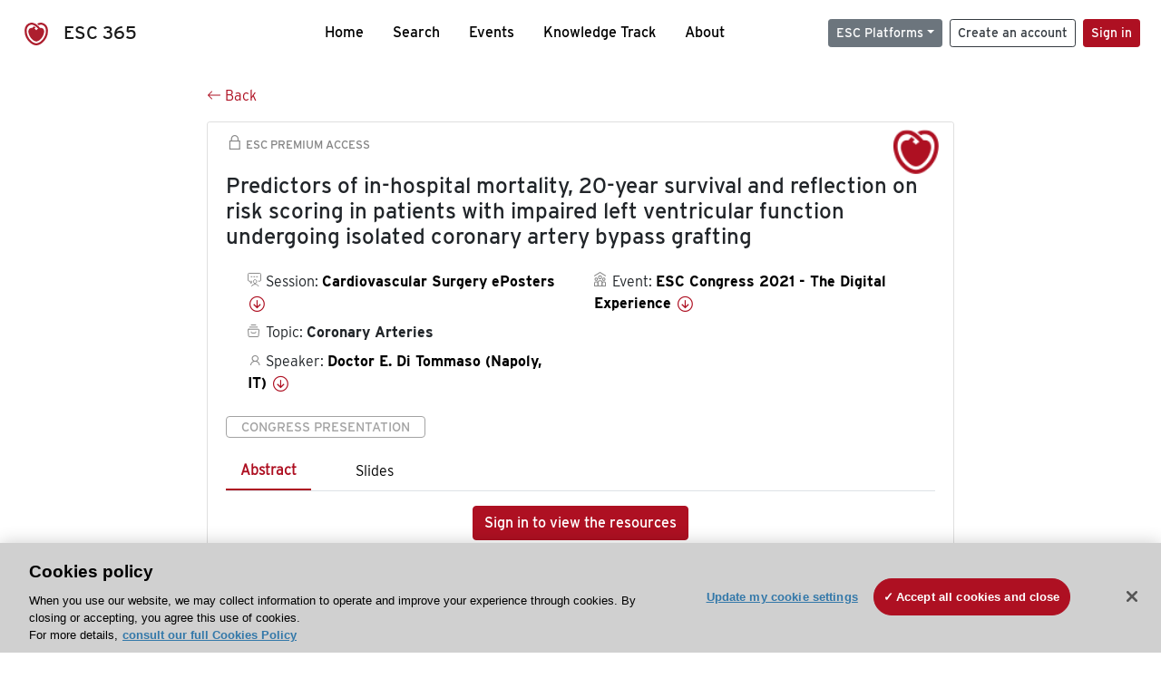

--- FILE ---
content_type: text/html; charset=utf-8
request_url: https://esc365.escardio.org/presentation/238636
body_size: 17818
content:
<!doctype html>
<html data-n-head-ssr lang="en" data-n-head="%7B%22lang%22:%7B%22ssr%22:%22en%22%7D%7D">
  <head >
    <meta data-n-head="ssr" charset="utf-8"><meta data-n-head="ssr" name="viewport" content="width=device-width, initial-scale=1"><meta data-n-head="ssr" data-hid="apple-mobile-web-app-capable" property="apple-mobile-web-app-capable" content="yes"><meta data-n-head="ssr" name="format-detection" content="telephone=no"><meta data-n-head="ssr" data-hid="keywords" name="keywords" content="ESC Congress 2021 - The Digital Experience, Coronary Arteries, ESC 365, cardiology presentation, cardiovascular presentation, ESC 365, Doctor E. Di Tommaso (Italy,IT)"><meta data-n-head="ssr" data-hid="description" name="description" content="Access this presentation on ESC 365 from ESC Congress 2021 - The Digital Experience on Coronary Arteries by Doctor E. Di Tommaso (Italy,IT) on ESC 365."><meta data-n-head="ssr" property="og:type" data-hid="og:type" content="article"><meta data-n-head="ssr" property="og:url" data-hid="og:url" content="https://esc365.escardio.org/presentation/238636"><meta data-n-head="ssr" property="og:title" data-hid="og:title" content="Predictors of in-hospital mortality, 20-year survival and reflection on risk scoring in patients with impaired left ventricular function undergoing isolated coronary artery bypass grafting"><meta data-n-head="ssr" property="og:description" data-hid="og:description" content="Access this presentation on ESC 365 from ESC Congress 2021 - The Digital Experience on Coronary Arteries by Doctor E. Di Tommaso (Italy,IT) on ESC 365."><meta data-n-head="ssr" property="og:image" data-hid="og:image" content="https://d1ukaf53hjlapf.cloudfront.net/pdf-thumbnails/thumbnail_238636.png"><meta data-n-head="ssr" property="og:image:secure_url" data-hid="og:image:secure_url" content="https://d1ukaf53hjlapf.cloudfront.net/pdf-thumbnails/thumbnail_238636.png"><meta data-n-head="ssr" name="twitter:card" content="summary_large_image"><meta data-n-head="ssr" name="twitter:title" data-hid="twitter:title" content="Predictors of in-hospital mortality, 20-year survival and reflection on risk scoring in patients with impaired left ventricular function undergoing isolated coronary artery bypass grafting"><meta data-n-head="ssr" name="twitter:image:src" data-hid="twitter:image" content="https://d1ukaf53hjlapf.cloudfront.net/pdf-thumbnails/thumbnail_238636.png"><meta data-n-head="ssr" name="twitter:description" data-hid="twitter:description" content="Access this presentation on ESC 365 from ESC Congress 2021 - The Digital Experience on Coronary Arteries by Doctor E. Di Tommaso (Italy,IT) on ESC 365."><meta data-n-head="ssr" name="twitter:site" data-hid="twitter:site" content="@escardio"><meta data-n-head="ssr" name="twitter:creator" data-hid="twitter:creator" content="@escardio"><meta data-n-head="ssr" property="content-date" data-hid="content-date" content="2021-08-27" scheme="YYYY-MM-DD"><meta data-n-head="ssr" property="esc-content-id" data-hid="esc-content-id" content="P238636"><meta data-n-head="ssr" property="esc-content-type" data-hid="esc-content-type" content="ESC365 Congress Presentation"><meta data-n-head="ssr" property="esc-content-topics" data-hid="esc-content-topics" vmid="esc-content-topics" content="['Coronary Arteries']"><meta data-n-head="ssr" property="esc-content-community" data-hid="esc-content-community" vmid="esc-content-community" content=""><title>ESC 365 - Predictors of in-hospital mortality, 20-year survival and reflection on risk scoring in patients with impaired left ventricular function undergoing isolated coronary artery bypass grafting</title><link data-n-head="ssr" rel="apple-touch-icon" sizes="180x180" href="/apple-touch-icon.png"><link data-n-head="ssr" rel="icon" type="image/png" sizes="16x16" href="/favicon-16x16.png"><link data-n-head="ssr" rel="icon" type="image/png" sizes="32x32" href="/favicon-32x32.png"><link data-n-head="ssr" rel="manifest" href="/site.webmanifest"><link data-n-head="ssr" rel="preload" href="/third-party/line-awesome.1.3.0/css/line-awesome.min.css" as="style"><link data-n-head="ssr" rel="stylesheet" href="/third-party/line-awesome.1.3.0/css/line-awesome.min.css" bottom="true"><link data-n-head="ssr" rel="canonical" href="https://esc365.escardio.org/presentation/238636"><script data-n-head="ssr" data-hid="addthis-script" src="https://platform-api.sharethis.com/js/sharethis.js#property=64a2cea5df473b0019d1b0b6&amp;product=sop" type="text/plain" class="optanon-category-C0003" data-step="true" defer async></script><script data-n-head="ssr" src="/third-party/atc.min.js" type="text/plain" defer async class="optanon-category-C0003"></script><script data-n-head="ssr" src="/third-party/bc-player-extensions.js" defer async type="text/javascript"></script><script data-n-head="ssr" data-hid="gtm-script">if(!window._gtm_init){window._gtm_init=1;(function(w,n,d,m,e,p){w[d]=(w[d]==1||n[d]=='yes'||n[d]==1||n[m]==1||(w[e]&&w[e][p]&&w[e][p]()))?1:0})(window,navigator,'doNotTrack','msDoNotTrack','external','msTrackingProtectionEnabled');(function(w,d,s,l,x,y){w[x]={};w._gtm_inject=function(i){if(w.doNotTrack||w[x][i])return;w[x][i]=1;w[l]=w[l]||[];w[l].push({'gtm.start':new Date().getTime(),event:'gtm.js'});var f=d.getElementsByTagName(s)[0],j=d.createElement(s);j.async=true;j.src='https://www.googletagmanager.com/gtm.js?id='+i;f.parentNode.insertBefore(j,f);};w[y]('GTM-T6GS8K')})(window,document,'script','dataLayer','_gtm_ids','_gtm_inject')}</script><link rel="preload" href="/_nuxt/072a9fe.js" as="script"><link rel="preload" href="/_nuxt/6e2aa60.js" as="script"><link rel="preload" href="/_nuxt/css/8ceb4df.css" as="style"><link rel="preload" href="/_nuxt/f3ae458.js" as="script"><link rel="preload" href="/_nuxt/92309de.js" as="script"><link rel="stylesheet" href="/_nuxt/css/8ceb4df.css">
  
<script>(window.BOOMR_mq=window.BOOMR_mq||[]).push(["addVar",{"rua.upush":"false","rua.cpush":"true","rua.upre":"false","rua.cpre":"true","rua.uprl":"false","rua.cprl":"false","rua.cprf":"false","rua.trans":"SJ-51b00078-fa54-48f0-b6d2-7e5261e656db","rua.cook":"false","rua.ims":"false","rua.ufprl":"false","rua.cfprl":"true","rua.isuxp":"false","rua.texp":"norulematch","rua.ceh":"false","rua.ueh":"false","rua.ieh.st":"0"}]);</script>
                              <script>!function(a){var e="https://s.go-mpulse.net/boomerang/",t="addEventListener";if("False"=="True")a.BOOMR_config=a.BOOMR_config||{},a.BOOMR_config.PageParams=a.BOOMR_config.PageParams||{},a.BOOMR_config.PageParams.pci=!0,e="https://s2.go-mpulse.net/boomerang/";if(window.BOOMR_API_key="WK8YY-PWPNS-6YCE8-NM35B-TAPHF",function(){function n(e){a.BOOMR_onload=e&&e.timeStamp||(new Date).getTime()}if(!a.BOOMR||!a.BOOMR.version&&!a.BOOMR.snippetExecuted){a.BOOMR=a.BOOMR||{},a.BOOMR.snippetExecuted=!0;var i,_,o,r=document.createElement("iframe");if(a[t])a[t]("load",n,!1);else if(a.attachEvent)a.attachEvent("onload",n);r.src="javascript:void(0)",r.title="",r.role="presentation",(r.frameElement||r).style.cssText="width:0;height:0;border:0;display:none;",o=document.getElementsByTagName("script")[0],o.parentNode.insertBefore(r,o);try{_=r.contentWindow.document}catch(O){i=document.domain,r.src="javascript:var d=document.open();d.domain='"+i+"';void(0);",_=r.contentWindow.document}_.open()._l=function(){var a=this.createElement("script");if(i)this.domain=i;a.id="boomr-if-as",a.src=e+"WK8YY-PWPNS-6YCE8-NM35B-TAPHF",BOOMR_lstart=(new Date).getTime(),this.body.appendChild(a)},_.write("<bo"+'dy onload="document._l();">'),_.close()}}(),"".length>0)if(a&&"performance"in a&&a.performance&&"function"==typeof a.performance.setResourceTimingBufferSize)a.performance.setResourceTimingBufferSize();!function(){if(BOOMR=a.BOOMR||{},BOOMR.plugins=BOOMR.plugins||{},!BOOMR.plugins.AK){var e="true"=="true"?1:0,t="",n="aod7ptyx2keuq2l7nneq-f-e35174818-clientnsv4-s.akamaihd.net",i="false"=="true"?2:1,_={"ak.v":"39","ak.cp":"1280916","ak.ai":parseInt("767614",10),"ak.ol":"0","ak.cr":10,"ak.ipv":4,"ak.proto":"h2","ak.rid":"6f0f7479","ak.r":47358,"ak.a2":e,"ak.m":"dsca","ak.n":"essl","ak.bpcip":"3.135.247.0","ak.cport":37850,"ak.gh":"23.208.24.236","ak.quicv":"","ak.tlsv":"tls1.3","ak.0rtt":"","ak.0rtt.ed":"","ak.csrc":"-","ak.acc":"","ak.t":"1769958217","ak.ak":"hOBiQwZUYzCg5VSAfCLimQ==h+acg9NlRes1gfYjXS3fxn4xakOKZL7DUPWnWMZyfdpfvdgdpGfxKgGHyBY4IvMgYNzvaUofabSNZNS+YX+f0fVNn7oXiUumoYRycalej/59HTclE6JzJAvixycqXRoR7zVaGZSNu+vjRxg+yI1H6ntauSrEOmhma8TDnUh9OXAwtRn3BjIT1AlGvUgeSgv3wg35eCReBqFMCEY67VyU7Yqclj0SBfVR4AaKS7zzPzyLHiURraw9MfSII0sT4xlYDrbsxyRdjuUoBipAPRP5zl0PvFpXe/xfa2K37EZCHIaSMBBj/G2//eh3Fub9Ph0q5x3fRCzp43zXCDYSCrJ2eTmNt9b6VwnoZQD2V8FZdKMWkqZ+9UKRhh/eZ/LIT0OQ4hgmUGNCpblA+DX01xqPtQVKb19yCKT1UoSkEtaUG3U=","ak.pv":"65","ak.dpoabenc":"","ak.tf":i};if(""!==t)_["ak.ruds"]=t;var o={i:!1,av:function(e){var t="http.initiator";if(e&&(!e[t]||"spa_hard"===e[t]))_["ak.feo"]=void 0!==a.aFeoApplied?1:0,BOOMR.addVar(_)},rv:function(){var a=["ak.bpcip","ak.cport","ak.cr","ak.csrc","ak.gh","ak.ipv","ak.m","ak.n","ak.ol","ak.proto","ak.quicv","ak.tlsv","ak.0rtt","ak.0rtt.ed","ak.r","ak.acc","ak.t","ak.tf"];BOOMR.removeVar(a)}};BOOMR.plugins.AK={akVars:_,akDNSPreFetchDomain:n,init:function(){if(!o.i){var a=BOOMR.subscribe;a("before_beacon",o.av,null,null),a("onbeacon",o.rv,null,null),o.i=!0}return this},is_complete:function(){return!0}}}}()}(window);</script></head>
  <body >
    <noscript data-n-head="ssr" data-hid="gtm-noscript" data-pbody="true"><iframe src="https://www.googletagmanager.com/ns.html?id=GTM-T6GS8K&" height="0" width="0" style="display:none;visibility:hidden" title="gtm"></iframe></noscript><div data-server-rendered="true" id="__nuxt"><div id="__layout"><div><div class="splash-screen" data-v-71257c50><div class="spinner-wrapper" data-v-71257c50><div class="spinner" data-v-71257c50></div></div></div> <div class="min-vh-100 d-flex flex-column"><header><div class="navigation container-fluid position-fixed"><nav offset-md="2" class="navbar w-100 navbar-light navbar-expand-lg"><a href="/home" target="_self" class="navbar-brand"><img id="v-step-1" src="/_nuxt/img/logo_esc.f048692.svg" alt="logo esc"> <span>ESC 365</span></a> <div><button type="button" aria-label="Toggle navigation" class="navbar-toggler"><span class="navbar-toggler-icon"></span></button></div> <div id="nav-collapse" class="navbar-collapse collapse" style="display:none;"><div class="p-0 d-md-none col"><h5 class="text-center">Menu</h5> <!----></div> <ul class="navbar-nav ml-auto"><li class="nav-item"><a href="/home" target="_self" class="nav-link">
            Home
          </a></li> <!----> <li class="nav-item"><a href="/results" target="_self" class="nav-link">
            Search
          </a></li> <li class="nav-item"><a href="/events/upcoming" target="_self" class="nav-link">
            Events
          </a></li> <li class="nav-item"><a href="/knowledge-track" target="_self" class="nav-link">
            Knowledge Track
          </a></li> <li class="nav-item"><a href="/about" target="_self" class="nav-link">
            About
          </a></li></ul> <ul class="navbar-nav ml-auto"><li class="form-inline"><form class="form-inline"><div><v-tour name="myTour" steps="[object Object]" callbacks="[object Object]"></v-tour></div> <div class="dropdown b-dropdown mr-2 btn-group"><!----><button aria-haspopup="menu" aria-expanded="false" type="button" class="btn dropdown-toggle btn-secondary btn-sm">ESC Platforms</button><ul role="menu" tabindex="-1" class="dropdown-menu"><li role="presentation"><a role="menuitem" href="https://www.escardio.org/" rel="noopener" target="_blank" class="dropdown-item escplatforms">
                  Escardio.org
                </a></li> <li role="presentation"><a role="menuitem" href="https://esc365.escardio.org/" target="_self" class="dropdown-item escplatforms">
                  ESC 365
                </a></li> <li role="presentation"><a role="menuitem" href="https://escelearning.escardio.org/" rel="noopener" target="_blank" class="dropdown-item escplatforms">
                  ESC eLearning
                </a></li></ul></div> <a href="https://myesc.escardio.org/Account/ESCRegister" target="_self" class="btn my-2 my-sm-0 mr-2 btn-register btn-outline-dark btn-sm">
                Create an account
              </a> <span><a id="newMembre" href="https://azappptfauthp1.azurewebsites.net/SAML/Requests/SSO?ReturnUrl=esc365.escardio.org%2Fpresentation%2F238636" target="_self" class="btn my-2 my-sm-0 mr-2 btn-membership btn-secondary btn-sm"><span>Sign in</span></a></span> <!----> <!----></form></li></ul></div></nav> <div id="searchShows" class="searchInputSticky is-hidden mr-auto ml-auto col-md-5 d-none d-lg-block"><!----></div></div></header> <!----> <div><div data-fetch-key="Presentation:0"><div class="presentationContent container-fluid"><div class="row"><div class="mt-4 mb-3 col-lg-8 offset-lg-2"><a href="#" target="_self" class="backButton"><svg viewBox="0 0 16 16" width="1em" height="1em" focusable="false" role="img" aria-label="arrow left" xmlns="http://www.w3.org/2000/svg" fill="currentColor" class="bi-arrow-left b-icon bi"><g><path fill-rule="evenodd" d="M15 8a.5.5 0 0 0-.5-.5H2.707l3.147-3.146a.5.5 0 1 0-.708-.708l-4 4a.5.5 0 0 0 0 .708l4 4a.5.5 0 0 0 .708-.708L2.707 8.5H14.5A.5.5 0 0 0 15 8z"/></g></svg>
  Back
</a></div></div> <div id="presentationDataOverlay" class="b-overlay-wrap position-relative"><!----></div> <div class="row"><div class="col-lg-8 offset-lg-2"><div class="card infoPres mb-4"><!----><header class="card-header"><span class="premiumAccess mb-0"><i class="las la-lock la-1-5x"></i>
              ESC Premium Access
            </span></header><div class="card-body"><h4 class="card-title">Predictors of in-hospital mortality, 20-year survival and reflection on risk scoring in patients with impaired left ventricular function undergoing isolated coronary artery bypass grafting</h4><!----> <div class="logoAssoPres"> <img src="/_nuxt/img/ESC-Symbol.dfa4bf3.png"></div> <p class="card-text mt-4"><div class="row"><div class="col-md-6 col-12"><div class="mb-2 ml-4"><i class="bull"></i>
                  Session:
                  <span class="fontBold"><a href="/presentation/238636#accessSession" target="_self" class="colorBlack">
                      Cardiovascular Surgery ePosters
                      <i class="las la-arrow-circle-down la-1-3x la-t-plus-3"></i></a></span></div> <div class="mb-2 mr-2 ml-4"><i class="folder"></i>
                  Topic:
                  <span class="fontBold">Coronary Arteries</span></div> <div class="mb-2 mr-2 ml-4"><i class="las la-user"></i>
                  Speaker:
                  <span class="fontBold"><a href="/presentation/238636#aboutSpeaker" target="_self" class="colorBlack">
                      Doctor E. Di Tommaso (Napoly, IT)
                      <i class="las la-arrow-circle-down la-1-3x la-t-plus-3"></i></a></span></div> <!----></div> <div class="col-md-6 col-12"><div class="mb-2 mr-2"><i class="home"></i>
                  Event:
                  <span class="fontBold"><a href="/presentation/238636#aboutEvent" target="_self" class="colorBlack">
                      ESC Congress 2021 - The Digital Experience
                      <i class="las la-arrow-circle-down la-1-3x la-t-plus-3"></i></a></span></div></div></div></p> <p class="card-text"><span class="badge badge-light contentType">
              Congress Presentation
            </span></p> <p class="card-text"><div class="tabs"><!----><div><ul role="tablist" class="nav nav-tabs"><!----><!----></ul></div><div class="tab-content mt-3"><div role="tabpanel" aria-hidden="true" class="tab-pane" style="display:none;"><div class="text-center restrictedAccess"><!----> <div><!----></div> <!----> <div><a href="https://azappptfauthp1.azurewebsites.net/SAML/Requests/SSO?ReturnUrl=esc365.escardio.org%2Fpresentation%2F238636" target="_self" class="btn btn-primary">
      Sign in to view the resources
    </a></div></div> <!----></div> <div role="tabpanel" aria-hidden="true" class="tab-pane" style="display:none;"><div class="text-center restrictedAccess"><!----> <div><!----></div> <!----> <div><a href="https://azappptfauthp1.azurewebsites.net/SAML/Requests/SSO?ReturnUrl=esc365.escardio.org%2Fpresentation%2F238636" target="_self" class="btn btn-primary">
      Sign in for access options
    </a></div></div> <!----></div> <!----> <!----> <!----><!----></div></div></p> <div class="row"><div class="col-12"><div class="list-group userAction list-group-horizontal"><div class="list-group-item"><a id="favForTour" data-uniqid="P238636" data-action="add" class="cursor-pointer "><span style="display:none;"><svg xmlns="http://www.w3.org/2000/svg" width="17" height="22" viewBox="0 0 19.912 25.443"><path d="M7,5V30.443l1.763-1.314,8.193-6.153,8.193,6.153,1.763,1.314V5Z" transform="translate(-7 -5)"></path></svg></span> <span class="favoriteButton"><svg xmlns="http://www.w3.org/2000/svg" width="17" height="22" viewBox="0 0 19.912 25.443"><path d="M7,5V30.443l1.763-1.314,8.193-6.153,8.193,6.153,1.763,1.314V5Z" transform="translate(-7 -5)"></path></svg> <p class="ml-2 d-inline-block fontRegular">
        Add to my library
      </p></span> <!----></a></div> <div class="list-group-item"><div class="cardLikes cursor-pointer"><a data-uniqid="P238636" data-action="add"><i class="las la-heart mr-1"></i> <!----> <span class="fontRegular">
      Like
    </span></a></div></div> <div class="list-group-item"><!----></div></div></div></div></div><!----><!----></div> <div class="row"><!----></div> <div class="row"><div class="col"><h4 id="aboutSpeaker" class="anchor"><span>About the speaker</span></h4> <div class="cardSpeaker card-deck"><slick-carousel arrows="true" slidesToShow="3" slidesToScroll="1" responsive="[object Object],[object Object],[object Object]"><div class="cardSpeaker"><div class="card"><img src="https://d1ukaf53hjlapf.cloudfront.net/website_profile_photos/default.jpg" class="card-img-top"><header class="card-header"><div class="cardBookmark"><a id="favForTour" data-uniqid="CONT413032" data-action="add" class="cursor-pointer "><span style="display:;"><svg xmlns="http://www.w3.org/2000/svg" width="17" height="22" viewBox="0 0 19.912 25.443"><path d="M7,5V30.443l1.763-1.314,8.193-6.153,8.193,6.153,1.763,1.314V5Z" transform="translate(-7 -5)"></path></svg></span> <!----> <!----></a></div></header><div class="card-body"><h4 class="card-title">Doctor Ettorino Di Tommaso</h4><!----> <p class="card-text"><div class="speakerInstitution fontBold mt-3">
                        Federico II University Hospital, Napoly (Italy)
                      </div> <!----> <div class="speakerFollowers mb-0"><span class="fontBold">
                          0
                        </span> <span>follower</span></div></p></div><footer class="card-footer"><div class="row"><div class="position-static col-6"><a href="/person/413032" data-uniqID="CONT413032" target="_self" class="card-link nVisible stretched-link">
  Access
  </a></div> <div class="col"><div class="CTAcard mb-0 text-right"><a href="/person/413032" data-uniqID="CONT413032" target="_self" class="stretched-link">
                              See details
                            </a> <i class="las la-arrow-right"></i></div></div></div></footer><!----></div></div></slick-carousel></div></div></div> <!----> <div class="presentationsListing mt-5"><div class="row mb-4"><div class="col-md-8 col-12"><h4 class="mb-0"><span>
                  23
                </span>
                more
                <span>presentations</span>
                in this session
              </h4></div> <div class="col-md-4 col-12"></div></div> <div class="card-group"><div class="card overflow-hidden-old mb-3 infoPres"><!----><!----><div class="row no-gutters"><div class="col-md-8 order-md-1 order-2"><div class="card-body"><!----><!----><h4 class="card-title"><div class="cardBookmark"><a id="favForTour" data-uniqid="P238613" data-action="add" class="cursor-pointer "><span style="display:;"><svg xmlns="http://www.w3.org/2000/svg" width="17" height="22" viewBox="0 0 19.912 25.443"><path d="M7,5V30.443l1.763-1.314,8.193-6.153,8.193,6.153,1.763,1.314V5Z" transform="translate(-7 -5)"></path></svg></span> <!----> <!----></a></div> <div>Prognosis of mitral valve regurgitation and left ventricular function in dual coronary repair for anomalous origin of left coronary artery from pulmonary artery (ALCAPA)</div></h4> <div class="row"><div class="col-12"><p class="mb-2"><i class="las la-user"></i>
                          Speaker:
                          <span class="fontBold">
                            Doctor S. Kotit (Aswan, EG)
                          </span></p></div> <div class="position-static col-6"><a href="/presentation/238613" data-uniqID="P238613" target="_self" class="card-link nVisible stretched-link">
                          Access
                        </a></div></div> <div class="list-group mt-2 list-group-horizontal"><div class="list-group-item py-0"><a href="/presentation/238613?resource=abstract" data-uniqID="P238613" target="_self">
                          Abstract
                        </a></div> <div class="list-group-item py-0"><a href="/presentation/238613?resource=slide" data-uniqID="P238613" target="_self">
                          Slides
                        </a></div> <!----> <!----> <!----></div> <div class="row mt-4 likedCommented"><div class="mb-2 col-lg-9 col-6"></div> <div class="mb-2 text-right col-lg-3 col-6"><div class="cardLikes cursor-pointer"><a data-uniqid="P238613" data-action="add"><i class="las la-heart mr-1"></i> <!----> <span class="fontRegular">
      Like
    </span></a></div></div> <!----></div></div></div> <div class="d-flex col-md-4 order-md-2 order-1"><div class="videoThumbnail col-12"><img src="data:image/svg+xml;charset=UTF-8,%3Csvg%20width%3D%221%22%20height%3D%221%22%20xmlns%3D%22http%3A%2F%2Fwww.w3.org%2F2000%2Fsvg%22%20viewBox%3D%220%200%20%25%7Bw%7D%20%25%7Bh%7D%22%20preserveAspectRatio%3D%22none%22%3E%3Crect%20width%3D%22100%25%22%20height%3D%22100%25%22%20style%3D%22fill%3Atransparent%3B%22%3E%3C%2Frect%3E%3C%2Fsvg%3E" alt="Thumbnail" width="1" height="1" class="rounded-0 card-img"></div></div></div><!----><!----></div></div><div class="card-group"><div class="card overflow-hidden-old mb-3 infoPres"><!----><!----><div class="row no-gutters"><div class="col-md-8 order-md-1 order-2"><div class="card-body"><!----><!----><h4 class="card-title"><div class="cardBookmark"><a id="favForTour" data-uniqid="P238614" data-action="add" class="cursor-pointer "><span style="display:;"><svg xmlns="http://www.w3.org/2000/svg" width="17" height="22" viewBox="0 0 19.912 25.443"><path d="M7,5V30.443l1.763-1.314,8.193-6.153,8.193,6.153,1.763,1.314V5Z" transform="translate(-7 -5)"></path></svg></span> <!----> <!----></a></div> <div>Right ventricular diastolic dysfunction and postoperative cardiac complications in patients undergoing coronary artery bypass grafting</div></h4> <div class="row"><div class="col-12"><p class="mb-2"><i class="las la-user"></i>
                          Speaker:
                          <span class="fontBold">
                            Professor A. Sumin (Kemerovo, RU)
                          </span></p></div> <div class="position-static col-6"><a href="/presentation/238614" data-uniqID="P238614" target="_self" class="card-link nVisible stretched-link">
                          Access
                        </a></div></div> <div class="list-group mt-2 list-group-horizontal"><div class="list-group-item py-0"><a href="/presentation/238614?resource=abstract" data-uniqID="P238614" target="_self">
                          Abstract
                        </a></div> <div class="list-group-item py-0"><a href="/presentation/238614?resource=slide" data-uniqID="P238614" target="_self">
                          Slides
                        </a></div> <!----> <!----> <!----></div> <div class="row mt-4 likedCommented"><div class="mb-2 col-lg-9 col-6"></div> <div class="mb-2 text-right col-lg-3 col-6"><div class="cardLikes cursor-pointer"><a data-uniqid="P238614" data-action="add"><i class="las la-heart mr-1"></i> <!----> <span class="fontRegular">
      Like
    </span></a></div></div> <!----></div></div></div> <div class="d-flex col-md-4 order-md-2 order-1"><div class="videoThumbnail col-12"><img src="data:image/svg+xml;charset=UTF-8,%3Csvg%20width%3D%221%22%20height%3D%221%22%20xmlns%3D%22http%3A%2F%2Fwww.w3.org%2F2000%2Fsvg%22%20viewBox%3D%220%200%20%25%7Bw%7D%20%25%7Bh%7D%22%20preserveAspectRatio%3D%22none%22%3E%3Crect%20width%3D%22100%25%22%20height%3D%22100%25%22%20style%3D%22fill%3Atransparent%3B%22%3E%3C%2Frect%3E%3C%2Fsvg%3E" alt="Thumbnail" width="1" height="1" class="rounded-0 card-img"></div></div></div><!----><!----></div></div><div class="card-group"><div class="card overflow-hidden-old mb-3 infoPres"><!----><!----><div class="row no-gutters"><div class="col-md-8 order-md-1 order-2"><div class="card-body"><!----><!----><h4 class="card-title"><div class="cardBookmark"><a id="favForTour" data-uniqid="P238616" data-action="add" class="cursor-pointer "><span style="display:;"><svg xmlns="http://www.w3.org/2000/svg" width="17" height="22" viewBox="0 0 19.912 25.443"><path d="M7,5V30.443l1.763-1.314,8.193-6.153,8.193,6.153,1.763,1.314V5Z" transform="translate(-7 -5)"></path></svg></span> <!----> <!----></a></div> <div>Early results of multiple coronary artery bypass grafting on arteries less than 1.5 mm in diameter</div></h4> <div class="row"><div class="col-12"><p class="mb-2"><i class="las la-user"></i>
                          Speaker:
                          <span class="fontBold">
                            Mr V. Zaikovskii (Moscow, RU)
                          </span></p></div> <div class="position-static col-6"><a href="/presentation/238616" data-uniqID="P238616" target="_self" class="card-link nVisible stretched-link">
                          Access
                        </a></div></div> <div class="list-group mt-2 list-group-horizontal"><div class="list-group-item py-0"><a href="/presentation/238616?resource=abstract" data-uniqID="P238616" target="_self">
                          Abstract
                        </a></div> <div class="list-group-item py-0"><a href="/presentation/238616?resource=slide" data-uniqID="P238616" target="_self">
                          Slides
                        </a></div> <!----> <!----> <!----></div> <div class="row mt-4 likedCommented"><div class="mb-2 col-lg-9 col-6"></div> <div class="mb-2 text-right col-lg-3 col-6"><div class="cardLikes cursor-pointer"><a data-uniqid="P238616" data-action="add"><i class="las la-heart mr-1"></i> <!----> <span class="fontRegular">
      Like
    </span></a></div></div> <!----></div></div></div> <div class="d-flex col-md-4 order-md-2 order-1"><div class="videoThumbnail col-12"><img src="data:image/svg+xml;charset=UTF-8,%3Csvg%20width%3D%221%22%20height%3D%221%22%20xmlns%3D%22http%3A%2F%2Fwww.w3.org%2F2000%2Fsvg%22%20viewBox%3D%220%200%20%25%7Bw%7D%20%25%7Bh%7D%22%20preserveAspectRatio%3D%22none%22%3E%3Crect%20width%3D%22100%25%22%20height%3D%22100%25%22%20style%3D%22fill%3Atransparent%3B%22%3E%3C%2Frect%3E%3C%2Fsvg%3E" alt="Thumbnail" width="1" height="1" class="rounded-0 card-img"></div></div></div><!----><!----></div></div><div class="card-group"><div class="card overflow-hidden-old mb-3 infoPres"><!----><!----><div class="row no-gutters"><div class="col-md-8 order-md-1 order-2"><div class="card-body"><!----><!----><h4 class="card-title"><div class="cardBookmark"><a id="favForTour" data-uniqid="P238617" data-action="add" class="cursor-pointer "><span style="display:;"><svg xmlns="http://www.w3.org/2000/svg" width="17" height="22" viewBox="0 0 19.912 25.443"><path d="M7,5V30.443l1.763-1.314,8.193-6.153,8.193,6.153,1.763,1.314V5Z" transform="translate(-7 -5)"></path></svg></span> <!----> <!----></a></div> <div>Percutaneous access versus surgical cutdown in TAVI: vascular and bleeding complications.</div></h4> <div class="row"><div class="col-12"><p class="mb-2"><i class="las la-user"></i>
                          Speaker:
                          <span class="fontBold">
                            Doctor K. Stathogiannis (Stanford, US)
                          </span></p></div> <div class="position-static col-6"><a href="/presentation/238617" data-uniqID="P238617" target="_self" class="card-link nVisible stretched-link">
                          Access
                        </a></div></div> <div class="list-group mt-2 list-group-horizontal"><div class="list-group-item py-0"><a href="/presentation/238617?resource=abstract" data-uniqID="P238617" target="_self">
                          Abstract
                        </a></div> <div class="list-group-item py-0"><a href="/presentation/238617?resource=slide" data-uniqID="P238617" target="_self">
                          Slides
                        </a></div> <!----> <!----> <!----></div> <div class="row mt-4 likedCommented"><div class="mb-2 col-lg-9 col-6"></div> <div class="mb-2 text-right col-lg-3 col-6"><div class="cardLikes cursor-pointer"><a data-uniqid="P238617" data-action="add"><i class="las la-heart mr-1"></i> <!----> <span class="fontRegular">
      Like
    </span></a></div></div> <!----></div></div></div> <div class="d-flex col-md-4 order-md-2 order-1"><div class="videoThumbnail col-12"><img src="data:image/svg+xml;charset=UTF-8,%3Csvg%20width%3D%221%22%20height%3D%221%22%20xmlns%3D%22http%3A%2F%2Fwww.w3.org%2F2000%2Fsvg%22%20viewBox%3D%220%200%20%25%7Bw%7D%20%25%7Bh%7D%22%20preserveAspectRatio%3D%22none%22%3E%3Crect%20width%3D%22100%25%22%20height%3D%22100%25%22%20style%3D%22fill%3Atransparent%3B%22%3E%3C%2Frect%3E%3C%2Fsvg%3E" alt="Thumbnail" width="1" height="1" class="rounded-0 card-img"></div></div></div><!----><!----></div></div><div class="card-group"><div class="card overflow-hidden-old mb-3 infoPres"><!----><!----><div class="row no-gutters"><div class="col-md-8 order-md-1 order-2"><div class="card-body"><!----><!----><h4 class="card-title"><div class="cardBookmark"><a id="favForTour" data-uniqid="P238618" data-action="add" class="cursor-pointer "><span style="display:;"><svg xmlns="http://www.w3.org/2000/svg" width="17" height="22" viewBox="0 0 19.912 25.443"><path d="M7,5V30.443l1.763-1.314,8.193-6.153,8.193,6.153,1.763,1.314V5Z" transform="translate(-7 -5)"></path></svg></span> <!----> <!----></a></div> <div>Preoperative anaemia is an independent predictor of 30-day mortality post-CABG and improves de predictive accuracy of EuroScore II</div></h4> <div class="row"><div class="col-12"><p class="mb-2"><i class="las la-user"></i>
                          Speaker:
                          <span class="fontBold">
                            Doctor A. Rosler (Porto Alegre, BR)
                          </span></p></div> <div class="position-static col-6"><a href="/presentation/238618" data-uniqID="P238618" target="_self" class="card-link nVisible stretched-link">
                          Access
                        </a></div></div> <div class="list-group mt-2 list-group-horizontal"><div class="list-group-item py-0"><a href="/presentation/238618?resource=abstract" data-uniqID="P238618" target="_self">
                          Abstract
                        </a></div> <div class="list-group-item py-0"><a href="/presentation/238618?resource=slide" data-uniqID="P238618" target="_self">
                          Slides
                        </a></div> <!----> <!----> <!----></div> <div class="row mt-4 likedCommented"><div class="mb-2 col-lg-9 col-6"></div> <div class="mb-2 text-right col-lg-3 col-6"><div class="cardLikes cursor-pointer"><a data-uniqid="P238618" data-action="add"><i class="las la-heart mr-1"></i> <!----> <span class="fontRegular">
      Like
    </span></a></div></div> <!----></div></div></div> <div class="d-flex col-md-4 order-md-2 order-1"><div class="videoThumbnail col-12"><img src="data:image/svg+xml;charset=UTF-8,%3Csvg%20width%3D%221%22%20height%3D%221%22%20xmlns%3D%22http%3A%2F%2Fwww.w3.org%2F2000%2Fsvg%22%20viewBox%3D%220%200%20%25%7Bw%7D%20%25%7Bh%7D%22%20preserveAspectRatio%3D%22none%22%3E%3Crect%20width%3D%22100%25%22%20height%3D%22100%25%22%20style%3D%22fill%3Atransparent%3B%22%3E%3C%2Frect%3E%3C%2Fsvg%3E" alt="Thumbnail" width="1" height="1" class="rounded-0 card-img"></div></div></div><!----><!----></div></div> <ul role="menubar" aria-disabled="false" aria-label="Pagination" class="pagination mt-3 b-pagination justify-content-center b-pagination-pills"><li role="presentation" aria-hidden="true" class="page-item disabled"><span role="menuitem" aria-label="Go to first page" aria-disabled="true" class="page-link">«</span></li><li role="presentation" aria-hidden="true" class="page-item disabled"><span role="menuitem" aria-label="Go to previous page" aria-disabled="true" class="page-link">‹</span></li><!----><!----><li role="presentation" class="page-item active"><button role="menuitemradio" type="button" aria-label="Go to page 1" aria-checked="true" aria-posinset="1" aria-setsize="5" tabindex="0" class="page-link">1</button></li><li role="presentation" class="page-item"><button role="menuitemradio" type="button" aria-label="Go to page 2" aria-checked="false" aria-posinset="2" aria-setsize="5" tabindex="-1" class="page-link">2</button></li><li role="presentation" class="page-item"><button role="menuitemradio" type="button" aria-label="Go to page 3" aria-checked="false" aria-posinset="3" aria-setsize="5" tabindex="-1" class="page-link">3</button></li><li role="separator" class="page-item disabled bv-d-xs-down-none"><span class="page-link">…</span></li><!----><li role="presentation" class="page-item"><button role="menuitem" type="button" tabindex="-1" aria-label="Go to next page" class="page-link">›</button></li><li role="presentation" class="page-item"><button role="menuitem" type="button" tabindex="-1" aria-label="Go to last page" class="page-link">»</button></li></ul></div> <div class="presentationsListing"><div class="row mb-4 mt-5"><div class="col-12"><h4 id="accessSession" class="mb-0 anchor">
                Access the full session
              </h4></div></div> <div class="card overflow-hidden-old mb-3 infoPres"><!----><!----><div class="row no-gutters"><div class="order-md-1 col order-2"><div class="card-body"><!----><!----><h4 class="card-title"><div class="cardBookmark"><a id="favForTour" data-uniqid="SESS34085" data-action="add" class="cursor-pointer "><span style="display:;"><svg xmlns="http://www.w3.org/2000/svg" width="17" height="22" viewBox="0 0 19.912 25.443"><path d="M7,5V30.443l1.763-1.314,8.193-6.153,8.193,6.153,1.763,1.314V5Z" transform="translate(-7 -5)"></path></svg></span> <!----> <!----></a></div> <div>Cardiovascular Surgery ePosters</div></h4> <div class="row"><div class="col-12"><div class="mb-2"><i class="las la-user"></i>
                        Speakers:
                        <span class="fontBold">
                          Doctor E. Di Tommaso, Doctor S. Kotit, Professor A. Sumin, Mr V. Zaikovskii, Doctor K. Stathogiannis...
                        </span></div></div> <div class="position-static col-6"><a href="/session/34085" data-uniqID="SESS34085" target="_self" class="nVisible stretched-link">
                        Access
                      </a></div></div> <div class="list-group mt-2 list-group-horizontal"><!----></div> <div class="row mt-4 likedCommented"><div class="mb-2 col-lg-9 col-6"></div> <div class="mb-2 text-right col-lg-3 col-6"><div class="cardLikes cursor-pointer"><a data-uniqid="SESS34085" data-action="add"><i class="las la-heart mr-1"></i> <!----> <span class="fontRegular">
      Like
    </span></a></div></div> <!----></div></div></div> <div class="d-flex col-md-4 order-md-2 order-1"><div class="videoThumbnail col-12"><img src="data:image/svg+xml;charset=UTF-8,%3Csvg%20width%3D%221%22%20height%3D%221%22%20xmlns%3D%22http%3A%2F%2Fwww.w3.org%2F2000%2Fsvg%22%20viewBox%3D%220%200%20%25%7Bw%7D%20%25%7Bh%7D%22%20preserveAspectRatio%3D%22none%22%3E%3Crect%20width%3D%22100%25%22%20height%3D%22100%25%22%20style%3D%22fill%3Atransparent%3B%22%3E%3C%2Frect%3E%3C%2Fsvg%3E" alt="Thumbnail" width="1" height="1" class="rounded-0 card-img"></div></div></div><!----><!----></div></div> <div class="row mb-4 mt-5"><div class="presentationsListing col-md-8 col-12"><h4 id="aboutEvent" class="mb-4 anchor">About the event</h4> <div class="card overflow-hidden infoPres eventCard"><!----><!----><div class="row no-gutters"><div class="videoThumbnail col-md-6"><img src="data:image/svg+xml;charset=UTF-8,%3Csvg%20width%3D%221%22%20height%3D%221%22%20xmlns%3D%22http%3A%2F%2Fwww.w3.org%2F2000%2Fsvg%22%20viewBox%3D%220%200%20%25%7Bw%7D%20%25%7Bh%7D%22%20preserveAspectRatio%3D%22none%22%3E%3Crect%20width%3D%22100%25%22%20height%3D%22100%25%22%20style%3D%22fill%3Atransparent%3B%22%3E%3C%2Frect%3E%3C%2Fsvg%3E" alt="Image" width="1" height="1" class="rounded-0 card-img"></div> <div class="col-md-6"><div class="card-body mb-0"><h4 class="card-title">ESC Congress 2021 - The Digital Experience</h4><!----><p class="card-text"><span><i data-v-5a6bdb73="" class="las la-1-3x la-t-plus-3 text-muted la-calendar"></i></span> <span class="text-muted"><span>
                          27 August
                          -
                          30 August 2021
                        </span></span></p> <p class="card-text"><a href="/results?page=1&amp;query&amp;sort=MostRelevant&amp;years=2021&amp;eventtypes=ESC%20Congress&amp;types=Congress%20Session" target="_self" class="mr-4">
                        Sessions
                      </a> <a href="/results?page=1&amp;query&amp;sort=MostRelevant&amp;years=2021&amp;eventtypes=ESC%20Congress&amp;types=Congress%20Presentation" target="_self">
                        Presentations
                      </a></p> <div class="card-footer px-0 pb-0"><div class="row mt-0 mb-4"><div class="col"><span class="badge badge-light contentType">
                            Congress
                          </span></div></div> <div class="row"><div class="col"><span><img src="/_nuxt/img/ESC-Acronym.8c005bd.png" alt="logo Image" class="logoFooterCard"></span></div></div></div></div></div> <!----></div><!----><!----></div></div></div></div></div></div></div> <!----></div> <div class="sponsorsBlock pt-5 pb-5 mt-5 container-fluid" data-v-aef32914 data-v-aef32914><div justify-content-center="" class="row" data-v-aef32914 data-v-aef32914><div class="container" data-v-aef32914 data-v-aef32914><h3 class="text-center mb-3" data-v-aef32914>ESC 365 is supported by</h3> <div class="row align-items-end" data-v-aef32914 data-v-aef32914><div class="text-center py-4 col" data-v-aef32914 data-v-aef32914><a href="/company/novartis" target="_self" class="d-block mb-4" data-v-aef32914><img alt="novartis" src="https://esc365-prod.dxc.escardio.org/siteassets/sponsors/novartis/novartis-md.png" data-v-aef32914></a> <a href="/company/novartis" target="_self" class="btn btn-outline-dark" data-v-aef32914>
            Explore sponsored resources
            <i class="las la-arrow-right" data-v-aef32914></i></a></div></div></div></div></div> <footer><div class="footer-wrapper container-fluid"><div class="footer-nav"><div class="row"><div class="footer-logo-wrapper col-lg order-lg-1 col-12 order-2"><a href="https://www.escardio.org/" target="_blank"><img src="/_nuxt/img/esc-logo.2658ab3.png" alt="ESC Logo"></a></div> <div class="footer-link-wrapper col-lg order-lg-2 col-6 order-3"><a href="/faq/" target="_self"><small>FAQ</small></a></div> <div class="footer-link-wrapper col-lg order-lg-3 col-6 order-4"><a href="https://www.escardio.org/The-ESC/About/Policies/general-condition-of-use" target="_blank" class="footer-link"><small>Terms &amp; Conditions</small></a></div> <div class="footer-link-wrapper col-lg order-lg-4 col-6 order-5"><div class="footer-link cursor-pointer"><small>Update my Cookie Settings</small></div></div> <div class="footer-link-wrapper col-lg order-lg-5 col-6 order-6"><a href="https://help.escardio.org/s/contactsupport" target="_blank" class="footer-link"><small>Contact us</small></a></div> <div class="footer-link-wrapper col-lg-2 order-lg-6 col-12 order-7"><span class="d-md-inline d-none"><small>Follow us</small></span> <div class="footer-social-link-wrapper"><a href="https://www.facebook.com/europeansocietyofcardiology?ref=ts" target="_blank" class="footer-social-link"><i class="lab la-facebook-f"></i></a> <a href="https://twitter.com/escardio" target="_blank" class="footer-social-link"><img src="[data-uri]" class="x-twitter"></a> <a href="https://www.linkedin.com/company/european-society-of-cardiology" target="_blank" class="footer-social-link"><i class="lab la-linkedin-in"></i></a> <!----> <a href="https://www.youtube.com/user/escardiodotorg" target="_blank" class="footer-social-link"><i class="lab la-youtube"></i></a> <a href="https://www.instagram.com/europeansocietyofcardiology" target="_blank" class="footer-social-link"><i class="lab la-instagram"></i></a></div></div> <div id="b2t" class="col-lg-1 order-lg-7 order-1"><a href="#"><i class="las la-arrow-up"></i></a></div></div></div></div></footer></div> <!----> <!----></div></div></div><script>window.__NUXT__=(function(a,b,c,d,e,f,g,h,i,j,k,l,m,n,o,p,q,r,s,t,u,v,w,x,y,z,A,B,C,D,E,F,G,H,I,J,K,L,M,N,O,P,Q,R,S,T,U,V,W,X,Y,Z,_,$,aa,ab,ac,ad,ae){return {layout:"dev",data:[{}],fetch:{"Presentation:0":{isLoading:a,presentationData:{hasAccess:a,requestAccessLink:b,requestAccessText:b,messageInfo:b,messageInfoDetails:b,isFreeAccess:a,id:L,documentType:"Congress Presentation",escEventId:e,eventId:M,sessionId:g,subSessionId:b,sessionThumbnail:b,eventName:h,eventType:"ESC Congress",eventDocumentType:"Congress",startTime:"2021-08-27T00:00:00",endTime:"2021-08-30T00:00:00",eventThumbnail:b,title:N,sessionTitle:"Cardiovascular Surgery ePosters",hasSubSession:a,topic:"Coronary Arteries",presentationCountInSession:24,hasAbstract:d,hasInfographic:b,hasSlides:d,hasVideo:a,hasReport:a,hasEscTv:a,videoId:b,sessionVideoId:"ref:",isSessionVideoCopyrighted:a,slideUrl:"https:\u002F\u002Fd2tod6vzwskp8g.cloudfront.net\u002FESC2021\u002FScientific%20Programme\u002F238636\u002FSecured%20PDF\u002F0.pdf?Expires=1769972617&Signature=fXOIxX1G8JGw3pW9cGHIMy7R9OIOgC6Qi8Ss8NgM~GN3xVxMd5ktmvXeFqIWE9k~ZLA5cjzPxgKngzM8vlDEjW6AE32MKj949e4q2KNJ0PQoGn7tWOJYwORxHKrhtt37-ihkb-MVeV4hAnTKPPfrj5wKprxn4P-qojD2X3RVVUZFm8MmYG5xuSK9tQAly6IlS4FIpWDd1-hj~7wPQcIGqjOu~28aCyjmpdWf6Vjx5~gt3by85kouDRV0sgS6oINjyXv7dK8bH~N9dEmCQE1R-7Y5I3x6BS9rmGjqNVzerwoc5Pr~xb-ttyNwNN~oJn6pyPEKx6zHLGp9QLTFwhQivQ__&Key-Pair-Id=APKAIWNNOMINYCK536DA",infographicUrl:"https:\u002F\u002Fd2tod6vzwskp8g.cloudfront.net\u002FESC2021\u002FScientific%20Programme\u002F238636\u002FGraphical\u002FGraphicalAbstract-238636.pdf?Expires=1769972617&Signature=CUpnA5Sm9I6UP8sxVEWOoWoEKwTcAsPrw-4wfJCIxokhJPs6bEymvj4CjCi3My5PK6YhiBo9p6O3vRtfdnoEWMaVlbM03B4kZxS91xJB39026cUtyy-psR39TPViiqWlL4lybhqzsop1erL2Vvn985aI~p9w0tnTJn4pdxSxIslYzlJlru8cUwcXnw~SMPlfh6GhJgR1w7Wq8nk20ruXZh3F6gJoG0k1GLyT6gN4hEj1UoOwlYIW~Zg61AieLNBujLZXzJJWgU~dAYfUSyOHUg5Y-EbOG0KvDGGERZwtR5b1u8S35fdEKqR5E56YdJ2F4JsUHOJmLonx4dSoGKegng__&Key-Pair-Id=APKAIWNNOMINYCK536DA",escTvUrl:b,thumbnail:"https:\u002F\u002Fd1ukaf53hjlapf.cloudfront.net\u002Fpdf-thumbnails\u002Fthumbnail_238636.png",hasThumbnail:d,copyright:d,speakers:[{userId:413032,title:k,firstName:"Ettorino",lastName:"Di Tommaso",photo:l,institution:"Federico II University Hospital",city:"Napoly",country:t,countryCode:u,presentationsCount:c,uniqId:"CONT413032",totalFollowers:c}],community:f,communities:b,companies:[],subtitle:"",isIndustry:a,uniqId:O,sessionUniqId:"SESS34085",totalLikes:c,totalNbViews:c,sessionTotalLikes:c,access:[P,Q,R,S,T,"ESC_365_ALL","MEM_ESC_PROFESSIONAL_PLUS",U,"ESC_365_ESC"],isAvailableForReplay:d,accessProductFamiles:[b,b,b,b,b,b,b,b,b]},presentationsData:[{id:238613,sessionId:g,order:e,eventName:h,title:"Prognosis of mitral valve regurgitation and left ventricular function in dual coronary repair for anomalous origin of left coronary artery from pulmonary artery (ALCAPA)",start:i,end:j,escEventId:e,isCopyrighted:a,thumbnail:"https:\u002F\u002Fd1ukaf53hjlapf.cloudfront.net\u002Fpdf-thumbnails\u002Fthumbnail_238613.png",hasThumbnail:d,community:f,communities:b,companies:[],hasAbstract:d,hasInfographic:b,hasSlides:d,hasVideo:a,hasReport:a,hasEscTv:a,isIndustry:a,videoId:b,uniqId:"P238613",totalLikes:c,totalNbViews:c,speakers:[{userId:451077,title:k,firstName:"Susy",lastName:"Kotit",photo:"https:\u002F\u002Fd1ukaf53hjlapf.cloudfront.net\u002Fwebsite_profile_photos\u002F35bba902-e817-46d6-908a-52d74cb92a38_2024011316022359.jpg",institution:"Aswan Heart Centre",city:"Aswan",country:"Egypt",countryCode:"EG",presentationsCount:c,uniqId:"CONT451077",totalFollowers:e}]},{id:238614,sessionId:g,order:p,eventName:h,title:"Right ventricular diastolic dysfunction and postoperative cardiac complications in patients undergoing coronary artery bypass grafting",start:i,end:j,escEventId:e,isCopyrighted:a,thumbnail:"https:\u002F\u002Fd1ukaf53hjlapf.cloudfront.net\u002Fpdf-thumbnails\u002Fthumbnail_238614.png",hasThumbnail:d,community:f,communities:b,companies:[],hasAbstract:d,hasInfographic:b,hasSlides:d,hasVideo:a,hasReport:a,hasEscTv:a,isIndustry:a,videoId:b,uniqId:"P238614",totalLikes:c,totalNbViews:c,speakers:[{userId:93874,title:"Professor",firstName:"Alexey",lastName:"Sumin",photo:"https:\u002F\u002Fd1ukaf53hjlapf.cloudfront.net\u002Fwebsite_profile_photos\u002F1e481c03-bc28-4887-bfc6-1d4ea2e43573_2021111909030596.jpg",institution:"Research Institute for Complex Issues of Cardiovascular Diseases",city:"Kemerovo",country:V,countryCode:W,presentationsCount:c,uniqId:"CONT93874",totalFollowers:c}]},{id:238616,sessionId:g,order:4,eventName:h,title:"Early results of multiple coronary artery bypass grafting on arteries less than 1.5 mm in diameter",start:i,end:j,escEventId:e,isCopyrighted:a,thumbnail:"https:\u002F\u002Fd1ukaf53hjlapf.cloudfront.net\u002Fpdf-thumbnails\u002Fthumbnail_238616.png",hasThumbnail:d,community:f,communities:b,companies:[],hasAbstract:d,hasInfographic:b,hasSlides:d,hasVideo:a,hasReport:a,hasEscTv:a,isIndustry:a,videoId:b,uniqId:"P238616",totalLikes:c,totalNbViews:c,speakers:[{userId:996734,title:"Mr",firstName:"Vladimir",lastName:"Zaikovskii",photo:l,institution:"National Medical Cardiology Research Center",city:"Moscow",country:V,countryCode:W,presentationsCount:c,uniqId:"CONT996734",totalFollowers:c}]},{id:238617,sessionId:g,order:X,eventName:h,title:"Percutaneous access versus surgical cutdown in TAVI: vascular and bleeding complications.",start:i,end:j,escEventId:e,isCopyrighted:a,thumbnail:"https:\u002F\u002Fd1ukaf53hjlapf.cloudfront.net\u002Fpdf-thumbnails\u002Fthumbnail_238617.png",hasThumbnail:d,community:f,communities:b,companies:[],hasAbstract:d,hasInfographic:b,hasSlides:d,hasVideo:a,hasReport:a,hasEscTv:a,isIndustry:a,videoId:b,uniqId:"P238617",totalLikes:c,totalNbViews:c,speakers:[{userId:222301,title:k,firstName:"Konstantinos",lastName:"Stathogiannis",photo:l,institution:"Stanford University Medical Center",city:"Stanford",country:q,countryCode:r,presentationsCount:c,uniqId:"CONT222301",totalFollowers:c}]},{id:238618,sessionId:g,order:6,eventName:h,title:"Preoperative anaemia is an independent predictor of 30-day mortality post-CABG and improves de predictive accuracy of EuroScore II",start:i,end:j,escEventId:e,isCopyrighted:a,thumbnail:"https:\u002F\u002Fd1ukaf53hjlapf.cloudfront.net\u002Fpdf-thumbnails\u002Fthumbnail_238618.png",hasThumbnail:d,community:f,communities:b,companies:[],hasAbstract:d,hasInfographic:b,hasSlides:d,hasVideo:a,hasReport:a,hasEscTv:a,isIndustry:a,videoId:b,uniqId:"P238618",totalLikes:c,totalNbViews:c,speakers:[{userId:v,title:k,firstName:w,lastName:x,photo:y,institution:z,city:A,country:n,countryCode:o,presentationsCount:c,uniqId:B,totalFollowers:c}]},{id:238619,sessionId:g,order:7,eventName:h,title:"EuroScore II is the best predictive model for the off pump coronary artery bypass graft surgery",start:i,end:j,escEventId:e,isCopyrighted:a,thumbnail:"https:\u002F\u002Fd1ukaf53hjlapf.cloudfront.net\u002Fpdf-thumbnails\u002Fthumbnail_238619.png",hasThumbnail:d,community:f,communities:b,companies:[],hasAbstract:d,hasInfographic:b,hasSlides:d,hasVideo:a,hasReport:a,hasEscTv:a,isIndustry:a,videoId:b,uniqId:"P238619",totalLikes:c,totalNbViews:c,speakers:[{userId:v,title:k,firstName:w,lastName:x,photo:y,institution:z,city:A,country:n,countryCode:o,presentationsCount:c,uniqId:B,totalFollowers:c}]},{id:238620,sessionId:g,order:8,eventName:h,title:"Results of on-pump and off-pump coronary artery bypass graft surgery in 30 days: an analysis by propensity score matching",start:i,end:j,escEventId:e,isCopyrighted:a,thumbnail:"https:\u002F\u002Fd1ukaf53hjlapf.cloudfront.net\u002Fpdf-thumbnails\u002Fthumbnail_238620.png",hasThumbnail:d,community:f,communities:b,companies:[],hasAbstract:d,hasInfographic:b,hasSlides:d,hasVideo:a,hasReport:a,hasEscTv:a,isIndustry:a,videoId:b,uniqId:"P238620",totalLikes:c,totalNbViews:c,speakers:[{userId:v,title:k,firstName:w,lastName:x,photo:y,institution:z,city:A,country:n,countryCode:o,presentationsCount:c,uniqId:B,totalFollowers:c}]},{id:238621,sessionId:g,order:9,eventName:h,title:"Diffusion weight magnetic resonance imaging analisys with rapid software appication in symptomatic carotid stenosis revascularization",start:i,end:j,escEventId:e,isCopyrighted:a,thumbnail:"https:\u002F\u002Fd1ukaf53hjlapf.cloudfront.net\u002Fpdf-thumbnails\u002Fthumbnail_238621.png",hasThumbnail:d,community:f,communities:b,companies:[],hasAbstract:d,hasInfographic:b,hasSlides:d,hasVideo:a,hasReport:a,hasEscTv:a,isIndustry:a,videoId:b,uniqId:"P238621",totalLikes:c,totalNbViews:c,speakers:[{userId:531314,title:k,firstName:"Pasqualino",lastName:"Sirignano",photo:"https:\u002F\u002Fd1ukaf53hjlapf.cloudfront.net\u002Fwebsite_profile_photos\u002F6b030d21-fa63-47cd-904a-1b26b2e5a9b3_2020050617504337.jpg",institution:"Sapienza University of Rome",city:"Rome",country:t,countryCode:u,presentationsCount:c,uniqId:"CONT531314",totalFollowers:c}]},{id:238622,sessionId:g,order:10,eventName:h,title:"Nutrition and frailty status of patients undergoing cardiovascular surgery and its association with postoperative outcomes",start:i,end:j,escEventId:e,isCopyrighted:a,thumbnail:"https:\u002F\u002Fd1ukaf53hjlapf.cloudfront.net\u002Fpdf-thumbnails\u002Fthumbnail_238622.png",hasThumbnail:d,community:f,communities:b,companies:[],hasAbstract:d,hasInfographic:b,hasSlides:d,hasVideo:a,hasReport:a,hasEscTv:a,isIndustry:a,videoId:b,uniqId:"P238622",totalLikes:c,totalNbViews:c,speakers:[{userId:522384,title:k,firstName:"Marion",lastName:"Patricio",photo:"https:\u002F\u002Fd1ukaf53hjlapf.cloudfront.net\u002Fwebsite_profile_photos\u002Fe9ca29c4-eb1d-4cfe-a9b6-38bc80273251_2025080605262832.jpg",institution:"Philippine General Hospital",city:"Manila",country:"Philippines",countryCode:"PH",presentationsCount:c,uniqId:"CONT522384",totalFollowers:c}]},{id:238624,sessionId:g,order:12,eventName:h,title:"The prognostic potential of growth differentiation factor-15 on bleeding events and patient outcome after cardiac surgery",start:i,end:j,escEventId:e,isCopyrighted:a,thumbnail:"https:\u002F\u002Fd1ukaf53hjlapf.cloudfront.net\u002Fpdf-thumbnails\u002Fthumbnail_238624.png",hasThumbnail:d,community:f,communities:b,companies:[],hasAbstract:d,hasInfographic:b,hasSlides:d,hasVideo:a,hasReport:a,hasEscTv:a,isIndustry:a,videoId:b,uniqId:"P238624",totalLikes:c,totalNbViews:c,speakers:[{userId:625536,title:k,firstName:"Niema",lastName:"Kazem",photo:"https:\u002F\u002Fd1ukaf53hjlapf.cloudfront.net\u002Fwebsite_profile_photos\u002F1612652d-5e1b-4387-af6a-0dab3eacd8a2_2019111912550378.jpg",institution:"Medical University of Vienna",city:"Vienna",country:"Austria",countryCode:"AT",presentationsCount:e,uniqId:"CONT625536",totalFollowers:c}]},{id:238625,sessionId:g,order:13,eventName:h,title:"Osteoporosis after heart transplantation with reference to immunosuppression and renal function",start:i,end:j,escEventId:e,isCopyrighted:a,thumbnail:"https:\u002F\u002Fd1ukaf53hjlapf.cloudfront.net\u002Fpdf-thumbnails\u002Fthumbnail_238625.png",hasThumbnail:d,community:f,communities:b,companies:[],hasAbstract:d,hasInfographic:b,hasSlides:d,hasVideo:a,hasReport:a,hasEscTv:a,isIndustry:a,videoId:b,uniqId:"P238625",totalLikes:c,totalNbViews:c,speakers:[{userId:790017,title:Y,firstName:"Eveline",lastName:"Lofdahl",photo:l,institution:"Lund University",city:"Lund",country:Z,countryCode:_,presentationsCount:c,uniqId:"CONT790017",totalFollowers:c}]},{id:238626,sessionId:g,order:14,eventName:h,title:"Two- year incidence of ppmi post savr,modified savr and tavr.",start:i,end:j,escEventId:e,isCopyrighted:a,thumbnail:"https:\u002F\u002Fd1ukaf53hjlapf.cloudfront.net\u002Fpdf-thumbnails\u002Fthumbnail_238626.png",hasThumbnail:d,community:f,communities:b,companies:[],hasAbstract:d,hasInfographic:b,hasSlides:d,hasVideo:a,hasReport:a,hasEscTv:a,isIndustry:a,videoId:b,uniqId:"P238626",totalLikes:c,totalNbViews:c,speakers:[{userId:997497,title:"Associate Professor",firstName:"Nadine",lastName:"Kawkabani",photo:"https:\u002F\u002Fd1ukaf53hjlapf.cloudfront.net\u002Fwebsite_profile_photos\u002F4b4914c1-3463-4278-a149-e905610699a1_2021060220543490.jpg",institution:"Saint george Hospital - university medical Center",city:"Beirut",country:"Lebanon",countryCode:"LB",presentationsCount:c,uniqId:"CONT997497",totalFollowers:c}]},{id:238627,sessionId:g,order:15,eventName:h,title:"Impact of tricuspid repair on surgical death in patients undergoing mitral valve surgery due to rheumatic disease",start:i,end:j,escEventId:e,isCopyrighted:a,thumbnail:"https:\u002F\u002Fd1ukaf53hjlapf.cloudfront.net\u002Fpdf-thumbnails\u002Fthumbnail_238627.png",hasThumbnail:d,community:f,communities:b,companies:[],hasAbstract:d,hasInfographic:b,hasSlides:d,hasVideo:a,hasReport:a,hasEscTv:a,isIndustry:a,videoId:b,uniqId:"P238627",totalLikes:c,totalNbViews:c,speakers:[{userId:382699,title:C,firstName:"Taina",lastName:"Viana",photo:"https:\u002F\u002Fd1ukaf53hjlapf.cloudfront.net\u002Fwebsite_profile_photos\u002F5fdce1de-e3a5-450e-b55b-e975b481fe86_2021051216592946.jpg",institution:"Ana Nery Hospital",city:$,country:n,countryCode:o,presentationsCount:c,uniqId:"CONT382699",totalFollowers:c}]},{id:238628,sessionId:g,order:16,eventName:h,title:"Sex-Related Differences in Long-Term Mortality after Coronary Artery Bypass Graft Surgery: A Systematic Review and Meta-Analysis",start:i,end:j,escEventId:e,isCopyrighted:a,thumbnail:"https:\u002F\u002Fd1ukaf53hjlapf.cloudfront.net\u002Fpdf-thumbnails\u002Fthumbnail_238628.png",hasThumbnail:d,community:f,communities:b,companies:[],hasAbstract:d,hasInfographic:b,hasSlides:d,hasVideo:a,hasReport:a,hasEscTv:a,isIndustry:a,videoId:b,uniqId:"P238628",totalLikes:c,totalNbViews:c,speakers:[{userId:625497,title:k,firstName:"Mohammed",lastName:"Al-Sadawi",photo:l,institution:"Stony Brook University Medical Center",city:"Stony Brook",country:q,countryCode:r,presentationsCount:c,uniqId:"CONT625497",totalFollowers:c}]},{id:238629,sessionId:g,order:17,eventName:h,title:"Single centre experience in 1202 biological prosthesis: a comparison between sutured, sutureless and surgical transcatheter aortic valve",start:i,end:j,escEventId:e,isCopyrighted:a,thumbnail:"https:\u002F\u002Fd1ukaf53hjlapf.cloudfront.net\u002Fpdf-thumbnails\u002Fthumbnail_238629.png",hasThumbnail:d,community:f,communities:b,companies:[],hasAbstract:d,hasInfographic:b,hasSlides:d,hasVideo:a,hasReport:a,hasEscTv:a,isIndustry:a,videoId:b,uniqId:"P238629",totalLikes:c,totalNbViews:c,speakers:[{userId:997721,title:k,firstName:"Carlo",lastName:"Mariani",photo:"https:\u002F\u002Fd1ukaf53hjlapf.cloudfront.net\u002Fwebsite_profile_photos\u002F73c55daf-0f37-405a-b5e0-fac7e8e5669e_2021061110073998.jpg",institution:"S. Orsola-Malpighi Policlinic",city:"Bologna",country:t,countryCode:u,presentationsCount:c,uniqId:"CONT997721",totalFollowers:c}]},{id:238630,sessionId:g,order:18,eventName:h,title:"CHA2DS2-VASc below 3 predicts low one-year ischemic stroke risk in postoperative atrial fibrillation after CABG",start:i,end:j,escEventId:e,isCopyrighted:a,thumbnail:"https:\u002F\u002Fd1ukaf53hjlapf.cloudfront.net\u002Fpdf-thumbnails\u002Fthumbnail_238630.png",hasThumbnail:d,community:f,communities:b,companies:[],hasAbstract:d,hasInfographic:b,hasSlides:d,hasVideo:a,hasReport:a,hasEscTv:a,isIndustry:a,videoId:b,uniqId:"P238630",totalLikes:c,totalNbViews:c,speakers:[{userId:334595,title:k,firstName:"Amar",lastName:"Taha",photo:"https:\u002F\u002Fd1ukaf53hjlapf.cloudfront.net\u002Fwebsite_profile_photos\u002F891a574d-5a09-4eda-b233-375e09ce749f_2019082923203743.jpg",institution:"Sahlgrenska University Hospital",city:"Gothenburg",country:Z,countryCode:_,presentationsCount:c,uniqId:"CONT334595",totalFollowers:c}]},{id:238631,sessionId:g,order:19,eventName:h,title:"Current applications and outcomes of venoarterial extracorporeal membrane oxygenation based on six years of experience. Risk factors for in-hospital mortality. ",start:i,end:j,escEventId:e,isCopyrighted:a,thumbnail:"https:\u002F\u002Fd1ukaf53hjlapf.cloudfront.net\u002Fpdf-thumbnails\u002Fthumbnail_238631.png",hasThumbnail:d,community:f,communities:b,companies:[],hasAbstract:d,hasInfographic:b,hasSlides:d,hasVideo:a,hasReport:a,hasEscTv:a,isIndustry:a,videoId:b,uniqId:"P238631",totalLikes:c,totalNbViews:c,speakers:[{userId:322124,title:k,firstName:"Malgorzata",lastName:"Celinska-Spodar",photo:l,institution:"Institute of Cardiology in Anin",city:"Warsaw",country:"Poland",countryCode:"PL",presentationsCount:e,uniqId:"CONT322124",totalFollowers:c}]},{id:238633,sessionId:g,order:21,eventName:h,title:"Fluid responsiveness in patients under mechanical ventilation and low tidal volume ventilation through the pulse pressure variation after tidal volume challenge in the post-operative cardiac surgery.",start:i,end:j,escEventId:e,isCopyrighted:a,thumbnail:"https:\u002F\u002Fd1ukaf53hjlapf.cloudfront.net\u002Fpdf-thumbnails\u002Fthumbnail_238633.png",hasThumbnail:d,community:f,communities:b,companies:[],hasAbstract:d,hasInfographic:b,hasSlides:d,hasVideo:a,hasReport:a,hasEscTv:a,isIndustry:a,videoId:b,uniqId:"P238633",totalLikes:c,totalNbViews:c,speakers:[{userId:1015172,title:k,firstName:"Alex",lastName:"Costa Cunha",photo:l,institution:b,city:$,country:n,countryCode:o,presentationsCount:c,uniqId:"CONT1015172",totalFollowers:e}]},{id:238635,sessionId:g,order:23,eventName:h,title:"Prognostic value of longitudinal assessment of hepatorenal function and nutritional status in patients undergoing valvular heart surgery",start:i,end:j,escEventId:e,isCopyrighted:a,thumbnail:"https:\u002F\u002Fd1ukaf53hjlapf.cloudfront.net\u002Fpdf-thumbnails\u002Fthumbnail_238635.png",hasThumbnail:d,community:f,communities:b,companies:[],hasAbstract:d,hasInfographic:b,hasSlides:d,hasVideo:a,hasReport:a,hasEscTv:a,isIndustry:a,videoId:b,uniqId:"P238635",totalLikes:c,totalNbViews:c,speakers:[{userId:993844,title:Y,firstName:"Yi-Kei",lastName:"Tse",photo:l,institution:"The University of Hong Kong",city:aa,country:aa,countryCode:"HK",presentationsCount:c,uniqId:"CONT993844",totalFollowers:c}]},{id:238637,sessionId:g,order:25,eventName:h,title:"Off-pump versus on-pump coronary artery bypass grafting: a propensity score-matching analysis of safety and long-term results ",start:i,end:j,escEventId:e,isCopyrighted:a,thumbnail:"https:\u002F\u002Fd1ukaf53hjlapf.cloudfront.net\u002Fpdf-thumbnails\u002Fthumbnail_238637.png",hasThumbnail:d,community:f,communities:b,companies:[],hasAbstract:d,hasInfographic:b,hasSlides:d,hasVideo:a,hasReport:a,hasEscTv:a,isIndustry:a,videoId:b,uniqId:"P238637",totalLikes:c,totalNbViews:c,speakers:[{userId:373682,title:C,firstName:"Francisca Almeida",lastName:"Saraiva",photo:"https:\u002F\u002Fd1ukaf53hjlapf.cloudfront.net\u002Fwebsite_profile_photos\u002F130d2c70-7c7b-4a3a-864d-eed6cf5507fd_2021061111164321.jpg",institution:"Faculty of Medicine University of Porto",city:"Porto",country:"Portugal",countryCode:"PT",presentationsCount:c,uniqId:"CONT373682",totalFollowers:e}]},{id:238638,sessionId:g,order:26,eventName:h,title:"High-sensitivity cardiac troponin I and T kinetics after coronary artery bypass grafting in relation to current definitions of myocardial infarction: a systematic review and meta-anal",start:i,end:j,escEventId:e,isCopyrighted:a,thumbnail:"https:\u002F\u002Fd1ukaf53hjlapf.cloudfront.net\u002Fpdf-thumbnails\u002Fthumbnail_238638.png",hasThumbnail:d,community:f,communities:b,companies:[],hasAbstract:d,hasInfographic:b,hasSlides:d,hasVideo:a,hasReport:a,hasEscTv:a,isIndustry:a,videoId:b,uniqId:"P238638",totalLikes:c,totalNbViews:c,speakers:[{userId:844238,title:C,firstName:"Ellen",lastName:"Denessen",photo:l,institution:"Maastricht University Medical Centre (MUMC)",city:"Maastricht",country:"Netherlands (The)",countryCode:"NL",presentationsCount:c,uniqId:"CONT844238",totalFollowers:c}]},{id:238639,sessionId:g,order:27,eventName:h,title:"Cerebrovascular accidents in patients supported with veno-arterial extra-corporeal membrane oxygenation- is duration of support important?",start:i,end:j,escEventId:e,isCopyrighted:a,thumbnail:"https:\u002F\u002Fd1ukaf53hjlapf.cloudfront.net\u002Fpdf-thumbnails\u002Fthumbnail_238639.png",hasThumbnail:d,community:f,communities:b,companies:[],hasAbstract:d,hasInfographic:b,hasSlides:d,hasVideo:a,hasReport:a,hasEscTv:a,isIndustry:a,videoId:b,uniqId:"P238639",totalLikes:c,totalNbViews:c,speakers:[{userId:997944,title:k,firstName:"Sheraz",lastName:"Hussain",photo:l,institution:"Advocate Christ Medical Center",city:"Oak Lawn",country:q,countryCode:r,presentationsCount:e,uniqId:"CONT997944",totalFollowers:c}]},{id:238640,sessionId:g,order:28,eventName:h,title:"Changes in aortic valve hemodynamics and ventricular functional measurements in patients undergoing transcatheter and surgical aortic valve replacement: A head-to-head comparison",start:i,end:j,escEventId:e,isCopyrighted:a,thumbnail:"https:\u002F\u002Fd1ukaf53hjlapf.cloudfront.net\u002Fpdf-thumbnails\u002Fthumbnail_238640.png",hasThumbnail:d,community:f,communities:b,companies:[],hasAbstract:d,hasInfographic:b,hasSlides:d,hasVideo:a,hasReport:a,hasEscTv:a,isIndustry:a,videoId:b,uniqId:"P238640",totalLikes:c,totalNbViews:c,speakers:[{userId:742476,title:k,firstName:"Yosef",lastName:"Manla",photo:"https:\u002F\u002Fd1ukaf53hjlapf.cloudfront.net\u002Fwebsite_profile_photos\u002F89ef31df-c596-442a-a17a-00a651ede97a_2021032412203269.jpg",institution:"Cedars-Sinai Smidt Heart Institute",city:"Los Angeles",country:q,countryCode:r,presentationsCount:e,uniqId:"CONT742476",totalFollowers:c}]}],countMorePresentation:b,morePresentation:b,abstractData:{presentationId:L,title:N,embargoDate:c,isUnderEmbargo:a,authors:"\u003Cdiv class=\"abstract-details\"\u003E\r\n  \u003Cp align=\"justify\"\u003E\r\n    \u003Cdiv\u003EE. Di Tommaso\u003Csup\u003E1\u003C\u002Fsup\u003E\r\n          ,\r\n        V.D. Bruno\u003Csup\u003E1\u003C\u002Fsup\u003E\r\n          ,\r\n        A. Sankanahalli Annaiah\u003Csup\u003E1\u003C\u002Fsup\u003E\r\n          ,\r\n        L.K. Dixon\u003Csup\u003E1\u003C\u002Fsup\u003E\r\n          ,\r\n        R. Ascione\u003Csup\u003E1\u003C\u002Fsup\u003E\r\n          ,\r\n        \u003Csup\u003E1\u003C\u002Fsup\u003EBristol Heart Institute, Cardiac Surgery - Bristol - United Kingdom\r\n            ,\r\n          \u003C\u002Fdiv\u003E\r\n  \u003C\u002Fp\u003E\r\n\u003C\u002Fdiv\u003E",content:"\u003Cdiv class=\"abstract-details\"\u003E\r\n  \u003Cdiv class=\"citation\"\u003E\r\n    \u003Cp\u003E\r\n      \u003Cdiv\u003E\u003Cb\u003ECitation: \u003C\u002Fb\u003E\u003C\u002Fdiv\u003E\r\n      \u003Cdiv\u003EEuropean Heart Journal\r\n                (\r\n                2021\r\n                )\r\n                42\r\n                (\r\n                Supplement\r\n                ),\r\n                2249\u003C\u002Fdiv\u003E\r\n    \u003C\u002Fp\u003E\r\n  \u003C\u002Fdiv\u003E\r\n  \u003Cdiv class=\"text\"\u003E\r\n    \u003Cp align=\"justify\"\u003E\r\n      \u003Cdiv\u003E\u003Cp\u003E\u003Cb\u003EBackground:\u003C\u002Fb\u003E Impaired left ventricular ejection fraction (LVEF) is a risk factor for mortality in patients undergoing coronary artery bypass grafting (CABG). Limited data is available on survival after 5 years and sensitivity of preoperative risk scoring systems in this high-risk population.\u003C\u002Fp\u003E\u003Cp\u003E\u003Cb\u003EPurpose:\u003C\u002Fb\u003E To investigate in-hospital mortality, 20-year survival, predictors of early and late mortality and sensitivity of available risk-scoring systems in a large population with moderate to poor baseline LVEF and undergoing isolated CABG.\u003C\u002Fp\u003E\u003Cp\u003E\u003Cb\u003EMethods:\u003C\u002Fb\u003E Patients presenting with moderate to poor LVEF and undergoing isolated CABG between 1996 and 2015 were selected for the purpose of this study. LVEF was defined moderate if between 30&#x2013;39% and poor if &#x003C;30%. Data collection was prospective and retrospectively analysed. Early and long-term mortality was derived from the NHS National Mortality Tracking system. Exclusion criteria included reoperations and combined procedures only. Patients undergoing urgent and emergency CABG procedures were included. Key outcome measures included 30-day health outcome, long-term survival, impact of incomplete revascularization (IC) and off-pump coronary artery bypass (OPCAB) surgery, independent predictors of poor in-hospital outcome and long-term mortality and reliability of Euroscore in predicting mortality in this high-risk population. Comparative analysis was conducted with Student t-test or Mann-whithney test fro numerical variable and Chi-Square for categorical variables. Survival were compared and reported using Log rank test and Kaplan Meier methods. A Cox Proportional Hazard model was developed to identify risk factors for long term mortality.\u003C\u002Fp\u003E\u003Cp\u003E\u003Cb\u003EResults:\u003C\u002Fb\u003E 5016 patients with reduced LVEF were identifiedL1024 (20.4%) with poor and 3992 (79.6%) with moderate LVEF. After excluding reoperations and combined procedures, the final sample consisted of 3867 patients. Average age was68 years, 83% were male, 40% had NYHA IV; 12.5% of patients received IC and 44% underwent OPCAB surgery. 30-day mortality was 4.4%, stroke 1.4% and renal failure requiring dialysis of 2.9%. Survival at 1, 5, 10 and 20 years was 91.1%, 76.7%, 55.1% and 22.1% respectively (Figure). OPCAB surgery was not associated with long-term mortality. Independent predictors of late mortality as shown in Table. Additive Euroscore and Logistic Euroscore appeared to overestimate mortality in this patient population (AUC 0.78).\u003C\u002Fp\u003E\u003Cp\u003E\u003Cb\u003EConclusions:\u003C\u002Fb\u003E In patients with reduced LVEF the use of CABG is associated with low rates of in-hospital mortality, key post-operative complications and excellent long-term survival. Incomplete revascularization but not OPCAB surgery are surgical predictors of long-term mortality. Euroscore appears to overestimate the risk of mortality in this population.\u003C\u002Fp\u003E\u003C\u002Fdiv\u003E\r\n    \u003C\u002Fp\u003E\r\n  \u003C\u002Fdiv\u003E\r\n  \u003Cdiv class=\"table-name\"\u003E\r\n  \u003C\u002Fdiv\u003E\r\n  \u003Cdiv class=\"table-grid\"\u003E\u003C\u002Fdiv\u003E\r\n  \u003Cdiv class=\"table-legend\"\u003E\u003C\u002Fdiv\u003E\r\n  \u003Cdiv class=\"image text-center\"\u003E\u003Cimg src=\"\u002F\u002Fesc-static-resources.s3.amazonaws.com\u002Fabstract-book-content\u002FESC2021\u002F28740620210401111259.jpg\" class=\"img-fluid\"\u003E\u003C\u002Fdiv\u003E\r\n  \u003Cdiv class=\"image text-center\"\u003E\u003Cimg src=\"\u002F\u002Fesc-static-resources.s3.amazonaws.com\u002Fabstract-book-content\u002FESC2021\u002F28740620210401111328.jpg\" class=\"img-fluid\"\u003E\u003C\u002Fdiv\u003E\r\n  \u003Cdiv class=\"image-name\"\u003ECox Hazard Ratio Table\u003C\u002Fdiv\u003E\r\n\u003C\u002Fdiv\u003E",downloadUrl:"https:\u002F\u002Fd2tod6vzwskp8g.cloudfront.net\u002FESC2021\u002FScientific%20Programme\u002F238636\u002FAbstract\u002F0.pdf?Expires=1769972618&Signature=ec5PWbuSu7lpZMKZmxovOTiGlsMa5TMxKCukXZu0YGSPwDe5abvyGEbGemYvspG9qWp9HCH6SZhrVxlWjt8RJPHLWcr8OsaEwjrbURpjkoJY8~NL80Dm09sWkrv04CVdsu-4iXmX87ff9I6Pim5VexLeGSqTwy8P2eBQikf6L3WTG3x6cBpAq8XSk6UBlZLFIEMVbO1KoFii-DBR61Ym0lneojI976-dttjCGppEDPPumB2Geb2kr~uLBH9vU1k7VydKnAjMY0pQrMhnVutjwsbGSH7booo5-WP~VquViDFSu9P2ew7YgaXDNQPDKT8fjcpbWL4jhfH5PKZIQpdeLQ__&Key-Pair-Id=APKAIWNNOMINYCK536DA"},resource:b,speakers:["Doctor E. Di Tommaso (Italy,IT)"],presentationsCurrentPage:e,presentationsPageSize:X,slickSettings:{arrows:d,dots:a,slidesToShow:D,slidesToScroll:e,responsive:[{breakpoint:1024,settings:{slidesToShow:D,slidesToScroll:D,infinite:d,dots:a}},{breakpoint:600,settings:{slidesToShow:p,slidesToScroll:p,initialSlide:p}},{breakpoint:480,settings:{slidesToShow:e,slidesToScroll:e}}]},resourcesTabs:b,currentTab:b,dateYearEvent:2021,sessionSpeakers:"Doctor E. Di Tommaso, Doctor S. Kotit, Professor A. Sumin, Mr V. Zaikovskii, Doctor K. Stathogiannis, Doctor A. Rosler",sessionResultUrl:"\u002Fresults?page=1&query=&sort=MostRelevant&years=2021&eventtypes=ESC Congress&types=Congress%20Session",presentationResultUrl:"\u002Fresults?page=1&query=&sort=MostRelevant&years=2021&eventtypes=ESC Congress&types=Congress%20Presentation",video:"video",abstract:"abstract",escTV:"esctv",slide:"slide",infographic:"visualsummary",socialMetaTitle:b,socialMetaDescription:b,socialMetaImage:b,socialMetaType:b,socialMetaUrl:b,socialMetaDefaults:{title:"ESC 365 - the cardiology knowledge hub",description:"ESC 365 is the cardiology knowledge hub where you’ll find resources, whenever you want them from congresses, webinars, courses, publications and podcast.",image:"https:\u002F\u002Fa.storyblok.com\u002Ff\u002F125658\u002F760x507\u002F953209a289\u002Fesc365-visual.jpg",type:"website",keywords:"european society of cardiology, ESC, congress, resources, podcast, webinar, publication, article, abstract, ESC 365, cardiology congress, cardivoascular congress, cardiology podcast, cardiovascular podcast, cardiology webinar, cardiovascular webinar, cardiology publication, cardiovascular publication, cardiology article, cardiovascular article, cardiology abstract, cardiovascular abstract",url:ab},gtmUniqId:O,gtmResetUniqId:a,gtmUniqIdPushed:a,gtmCongressId:M,gtmResetCongressId:a,gtmCongressIdPushed:a,autoPushData:a,fecthOnServer:d}},error:b,state:{auth:{isLogged:a,user:b,userId:b},badges:{userBadges:[]},favorite:{userFavorites:b},history:{history:[]},memberships:{memberships:[{code:"FESC",logo:{title:s,filename:ac},name:"Fellow of the ESC",levels:[T,Q],accronym:m,display_info:"FESC Member",logo_name:{title:s,filename:ad}},{code:f,logo:{title:s,filename:ac},name:"ESC Professional",levels:[U],accronym:m,display_info:"ESC Professional Member",logo_name:{title:s,filename:ad}},{code:"ACNAP",logo:{title:E,filename:"\u002Fsiteassets\u002Fconstituent-bodies\u002Facnap\u002Facnap-symbol.png"},name:E,levels:["MEM_ACNAP_SILVER","MEM_ACNAP_REGULAR","MEM_ACNAP_MEMBER"],accronym:m,display_info:"ACNAP Member",logo_name:{title:E,filename:"\u002Fsiteassets\u002Fconstituent-bodies\u002Facnap\u002Facnap-acronym-name.png"}},{code:"ACVC",logo:{title:F,filename:"\u002Fsiteassets\u002Fconstituent-bodies\u002Facvc\u002Facvc-symbol.png"},name:F,levels:["MEM_ACVC_FELLOW","MEM_ACVC_GOLD","MEM_ACVC_SILVER","MEM_ACVC_IVORY","MEM_ACVC_REGULAR","MEM_ACCA_FELLOW","MEM_ACCA_GOLD","MEM_ACCA_SILVER","MEM_ACCA_IVORY","MEM_ACCA_REGULAR","MEM_ACCA_MEMBER"],accronym:m,display_info:"ACVC Member",logo_name:{title:F,filename:"\u002Fsiteassets\u002Fconstituent-bodies\u002Facvc\u002Facvc-acronym-name.png"}},{code:"EACVI",logo:{title:G,filename:"\u002Fsiteassets\u002Fconstituent-bodies\u002Feacvi\u002Feacvi-symbol.png"},name:G,levels:[S,"MEM_EACVI_FELLOW_HONORARY","MEM_EACVI_REGULAR","MEM_EACVI_SILVER","MEM_EACVI_MEMBER"],accronym:m,display_info:"EACVI Member",logo_name:{title:G,filename:"\u002Fsiteassets\u002Fconstituent-bodies\u002Feacvi\u002Feacvi-acronym-name.png"}},{code:"EAPC",logo:{title:H,filename:"\u002Fsiteassets\u002Fconstituent-bodies\u002Feapc\u002Feapc-symbol.png"},name:H,levels:["MEM_EAPC_REGULAR","MEM_EAPC_SILVER","MEM_EAPC_MEMBER"],accronym:m,display_info:"EAPC Member",logo_name:{title:H,filename:"\u002Fsiteassets\u002Fconstituent-bodies\u002Feapc\u002Feapc-acronym-name.png"}},{code:"EAPCI",logo:{title:I,filename:"\u002Fsiteassets\u002Fconstituent-bodies\u002Feapci\u002Feapci-symbol.png"},name:I,levels:["MEM_EAPCI_REGULAR","MEM_EAPCI_MEMBER"],accronym:m,display_info:"EAPCI Member",logo_name:{title:I,filename:"\u002Fsiteassets\u002Fconstituent-bodies\u002Feapci\u002Feapci-acronym-name.png"}},{code:"EHRA",logo:{title:ae,filename:"\u002Fsiteassets\u002Fconstituent-bodies\u002Fehra\u002Fehra-symbol.png"},name:"European Heart Rhythm Association",levels:["MEM_EHRA_EMERITUS_FELLOW",R,"MEM_EHRA_GOLD","MEM_EHRA_IVORY","MEM_EHRA_SILVER","MEM_EHRA_MEMBER"],accronym:m,display_info:"EHRA Member",logo_name:{title:ae,filename:"\u002Fsiteassets\u002Fconstituent-bodies\u002Fehra\u002Fehra-acronym-name.png"}},{code:"HFA",logo:{title:J,filename:"\u002Fsiteassets\u002Fconstituent-bodies\u002Fhfa\u002Fhfa-symbol.png"},name:J,levels:["MEM_HFA_SILVER","MEM_HFA_GOLD",P,"MEM_HFA_REGULAR","MEM_HFA_MEMBER"],accronym:m,display_info:"HFA Member",logo_name:{title:J,filename:"\u002Fsiteassets\u002Fconstituent-bodies\u002Fhfa\u002Fhfa-acronym-name.png"}}]},sponsors:{sponsors:[{name:K,relativePath:"\u002Fcompany\u002Fnovartis",code:K,searchKeys:[K],logo:{expanded:{relativePath:"\u002Fsiteassets\u002Fsponsors\u002Fnovartis\u002Fnovartis-md.png"}}}]},steps:{steps:{itemsDone:[]}},userLike:{userLikes:b}},serverRendered:d,routePath:ab,config:{env_NUXT_ENV_ESC365_API_BASE_URL:"https:\u002F\u002Fazappesc365apip1.azurewebsites.net\u002Fapi\u002Fv1",env_NUXT_ENV_SEARCH_API_BASE_URL:"https:\u002F\u002Fazappescssapip1.azurewebsites.net",_app:{basePath:"\u002F",assetsPath:"\u002F_nuxt\u002F",cdnURL:b}}}}(false,null,0,true,1,"ESC",34085,"ESC Congress 2021 - The Digital Experience","2021-08-27T08:00:00","2021-08-27T20:00:00","Doctor","https:\u002F\u002Fd1ukaf53hjlapf.cloudfront.net\u002Fwebsite_profile_photos\u002Fdefault.jpg",void 0,"Brazil","BR",2,"United States of America","US","European Society of Cardiology","Italy","IT",317192,"Alvaro","Rosler","https:\u002F\u002Fd1ukaf53hjlapf.cloudfront.net\u002Fwebsite_profile_photos\u002Ffd7be7ec-be6d-4cd3-b9a5-f971c7cef20d_2021062115355015.jpg","Hospital Sao Francisco da Santa Casa","Porto Alegre","CONT317192","Miss",3,"Association of Cardiovascular Nursing & Allied Professions","Association for Acute CardioVascular Care","European Association of Cardiovascular Imaging","European Association of Preventive Cardiology","European Association of Percutaneous Cardiovascular Interventions","Heart Failure Association of the ESC","novartis",238636,946,"Predictors of in-hospital mortality, 20-year survival and reflection on risk scoring in patients with impaired left ventricular function undergoing isolated coronary artery bypass grafting","P238636","MEM_HFA_FELLOW","MEM_ESC_FELLOW","MEM_EHRA_FELLOW","MEM_EACVI_FELLOW","MEM_ESC_EMERITUS_FELLOW","MEM_ESC_PROFESSIONAL","Russian Federation","RU",5,"Ms","Sweden","SE","Salvador","Hong Kong","\u002Fpresentation\u002F238636","\u002Fsiteassets\u002Fconstituent-bodies\u002Fesc\u002Fesc-symbol.png","\u002Fsiteassets\u002Fconstituent-bodies\u002Fesc\u002Fesc-acronym-name.png","European Heart Rythm Association"));</script><script src="/_nuxt/072a9fe.js" defer async></script><script src="/_nuxt/6e2aa60.js" defer async></script><script src="/_nuxt/f3ae458.js" defer async></script><script src="/_nuxt/92309de.js" defer async></script>
  </body>
</html>
